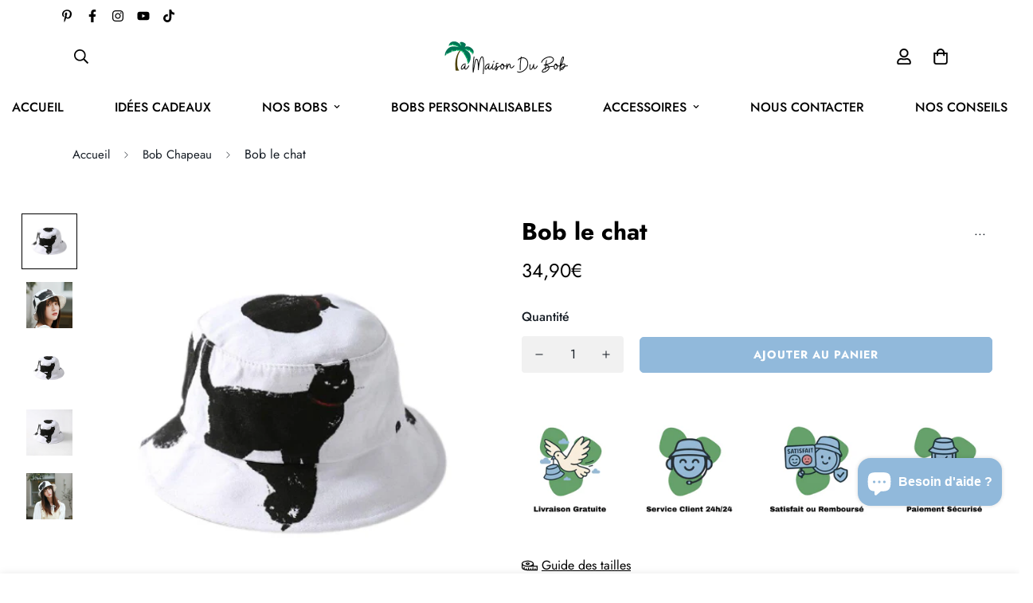

--- FILE ---
content_type: text/javascript
request_url: https://www.lamaisondubob.fr/cdn/shop/t/15/assets/foxkit-app.min.js?v=142191534735867379031752916100
body_size: 6801
content:
!function(){var t={7345:function(t,e,n){"use strict";n.r(e);var o=n(4942);const i=window.__i18n||new class{constructor(){var t,e;(0,o.Z)(this,"shop_locale",(null===(t=window.spratlyThemeSettings)||void 0===t||null===(e=t.shop_locale)||void 0===e?void 0:e.current)||"en"),(0,o.Z)(this,"locales",{default:{add_button:"Add",added_button:"Added",bundle_button:"Add selected item(s)",bundle_saved:"Saved",bundle_select:"Select",bundle_selected:"Selected",bundle_this_item:"This item",bundle_total:"Total price",checkout:"Checkout",discount_summary:"You will get <strong>{discount_value} OFF</strong> on each product",discount_title:"SPECIAL OFFER",free:"FREE",incart_title:'Customers also bought with "{product_title}"',prepurchase_added:"You just added",prepurchase_title:'Frequently bought with "{product_title}"',qty_discount_note:"on each product",qty_discount_title:"{item_count} item(s) get {discount_value} OFF",sizechart_button:"Size chart",field_name:"Enter your name",field_email:"Enter your email",field_birthday:"Date of birth",discount_noti:"* Discount will be calculated and applied at checkout",fox_discount_noti:"* You are entitled to 1 discount offer of <span>{price}</span> (<span>{discount_title}</span>). This offer <b>can't be combined</b> with any other discount you add here!"}}),(0,o.Z)(this,"tr",((t,e={})=>{var n;const{locales:o,shop_locale:i}=this;let s=(null===(n=o[i])||void 0===n?void 0:n[t])||o.default[t]||`Foxkit: translation missing for ${t}!`;return Object.keys(e).length&&Object.entries(e).forEach((([t,e])=>s=s.replace(`{${t}}`,e))),s})),(0,o.Z)(this,"setLocales",((t,e)=>{this.locales[t]=e}))}};window.__i18n=window.__i18n||i,e.default=i},6295:function(t,e,n){"use strict";n.r(e);n(2422);e.default=new class{constructor(){return this.component=this.component.bind(this),this.component}component(t,e,...n){if("function"==typeof t)return t({...e,children:n});n&&(n=n.filter((t=>null!==t))),e&&(e.class&&(e.className=e.class),delete e.children);let o="fragment"!==t?function(t,e){e=e||{};let n=document.createElement(t);try{n=Object.assign(n,e)}catch{const t=Object.keys(e);for(let o=0;o<t.length;o++)"dataSet"!==e[o]&&n.setAttribute(t[o],e[t[o]])}return n}(t,e):document.createDocumentFragment();if(-1!==["svg","path","rect","text","circle","g"].indexOf(t)){o=document.createElementNS("http://www.w3.org/2000/svg",t);for(const t in e){const n="className"===t?"class":t;o.setAttribute(n,e[t])}}for(const t of n)Array.isArray(t)?o.append(...t):o.append(t);if(null!=e&&e.dataSet)for(const t in e.dataSet)Object.prototype.hasOwnProperty.call(e.dataSet,t)&&(o.dataset[t]=e.dataSet[t]);return e&&!window.__aleartedJSXData&&Object.keys(e).find((t=>t.match(/^data-/)))&&(alert("Do not use data-* in your JSX component! Use dataSet instead!! - Check the console.trace for more info"),window.__aleartedJSXData=!0),null!=e&&e.ref&&("function"==typeof e.ref?e.ref(o):e.ref=o),null!=e&&e.on&&Object.entries(e.on).forEach((([t,e])=>{o.addEventListener(t,e)})),null!=e&&e.style&&Object.entries(e.style).forEach((([t,e])=>{o.style.setProperty(t,e)})),o}}},2422:function(){!function(){function t(){var t=Array.prototype.slice.call(arguments),e=document.createDocumentFragment();t.forEach((function(t){var n=t instanceof Node;e.appendChild(n?t:document.createTextNode(String(t)))})),this.appendChild(e)}[Element.prototype,Document.prototype,DocumentFragment.prototype].forEach((function(e){e.hasOwnProperty("append")||Object.defineProperty(e,"append",{configurable:!0,enumerable:!0,writable:!0,value:t})}))}()},643:function(t){var e="complete",n="canceled";function o(t,e,n){Math.max(0,e),Math.max(0,n),t.self===t?t.scrollTo(e,n):(t.scrollLeft=e,t.scrollTop=n)}function i(t){var n=t._scrollSettings;if(n){var s=n.maxSynchronousAlignments,a=function(t,e){var n,o,i,s,a,r,l,c=t.align,d=t.target.getBoundingClientRect(),u=c&&null!=c.left?c.left:.5,h=c&&null!=c.top?c.top:.5,p=c&&null!=c.leftOffset?c.leftOffset:0,f=c&&null!=c.topOffset?c.topOffset:0,m=u,v=h;if(t.isWindow(e))r=Math.min(d.width,e.innerWidth),l=Math.min(d.height,e.innerHeight),o=d.left+e.pageXOffset-e.innerWidth*m+r*m,i=d.top+e.pageYOffset-e.innerHeight*v+l*v,o-=p,i-=f,o=t.align.lockX?e.pageXOffset:o,i=t.align.lockY?e.pageYOffset:i,s=o-e.pageXOffset,a=i-e.pageYOffset;else{r=d.width,l=d.height,n=e.getBoundingClientRect();var w=d.left-(n.left-e.scrollLeft),g=d.top-(n.top-e.scrollTop);o=w+r*m-e.clientWidth*m,i=g+l*v-e.clientHeight*v,o-=p,i-=f,o=Math.max(Math.min(o,e.scrollWidth-e.clientWidth),0),i=Math.max(Math.min(i,e.scrollHeight-e.clientHeight),0),o=t.align.lockX?e.scrollLeft:o,i=t.align.lockY?e.scrollTop:i,s=o-e.scrollLeft,a=i-e.scrollTop}return{x:o,y:i,differenceX:s,differenceY:a}}(n,t),r=Date.now()-n.startTime,l=Math.min(1/n.time*r,1);if(n.endIterations>=s)return o(t,a.x,a.y),t._scrollSettings=null,n.end(e);var c=1-n.ease(l);if(o(t,a.x-a.differenceX*c,a.y-a.differenceY*c),r>=n.time)return n.endIterations++,n.scrollAncestor&&i(n.scrollAncestor),void i(t);!function(t){if("requestAnimationFrame"in window)return window.requestAnimationFrame(t);setTimeout(t,16)}(i.bind(null,t))}}function s(t){return t.self===t}function a(t){return"pageXOffset"in t||(t.scrollHeight!==t.clientHeight||t.scrollWidth!==t.clientWidth)&&"hidden"!==getComputedStyle(t).overflow}function r(){return!0}function l(t){if(t.assignedSlot)return l(t.assignedSlot);if(t.parentElement)return"BODY"===t.parentElement.tagName?t.parentElement.ownerDocument.defaultView||t.parentElement.ownerDocument.ownerWindow:t.parentElement;if(t.getRootNode){var e=t.getRootNode();if(11===e.nodeType)return e.host}}t.exports=function(t,o,c){if(t){"function"==typeof o&&(c=o,o=null),o||(o={}),o.time=isNaN(o.time)?1e3:o.time,o.ease=o.ease||function(t){return 1-Math.pow(1-t,t/2)},o.align=o.align||{};var d=l(t),u=1,h=o.validTarget||r,p=o.isScrollable;o.debug;for(var f=[];d;)if(o.debug,h(d,u)&&(p?p(d,a):a(d))&&(u++,f.push(d)),!(d=l(d))){m(e);break}return f.reduce(((e,a,r)=>function(t,e,o,a,r){var l,c=!e._scrollSettings,d=e._scrollSettings,u=Date.now(),h={passive:!0};function p(t){e._scrollSettings=null,e.parentElement&&e.parentElement._scrollSettings&&e.parentElement._scrollSettings.end(t),o.debug,r(t),l&&(e.removeEventListener("touchstart",l,h),e.removeEventListener("wheel",l,h))}d&&d.end(n);var f=o.maxSynchronousAlignments;return null==f&&(f=3),e._scrollSettings={startTime:u,endIterations:0,target:t,time:o.time,ease:o.ease,align:o.align,isWindow:o.isWindow||s,maxSynchronousAlignments:f,end:p,scrollAncestor:a},"cancellable"in o&&!o.cancellable||(l=p.bind(null,n),e.addEventListener("touchstart",l,h),e.addEventListener("wheel",l,h)),c&&i(e),l}(t,a,o,f[r+1],m)),null)}function m(t){--u||c&&c(t)}}},4942:function(t,e,n){"use strict";function o(t,e,n){return e in t?Object.defineProperty(t,e,{value:n,enumerable:!0,configurable:!0,writable:!0}):t[e]=n,t}n.d(e,{Z:function(){return o}})}},e={};function n(o){var i=e[o];if(void 0!==i)return i.exports;var s=e[o]={exports:{}};return t[o](s,s.exports,n),s.exports}n.n=function(t){var e=t&&t.__esModule?function(){return t.default}:function(){return t};return n.d(e,{a:e}),e},n.d=function(t,e){for(var o in e)n.o(e,o)&&!n.o(t,o)&&Object.defineProperty(t,o,{enumerable:!0,get:e[o]})},n.o=function(t,e){return Object.prototype.hasOwnProperty.call(t,e)},n.r=function(t){"undefined"!=typeof Symbol&&Symbol.toStringTag&&Object.defineProperty(t,Symbol.toStringTag,{value:"Module"}),Object.defineProperty(t,"__esModule",{value:!0})},function(){"use strict";var t=n(4942),e=n(6295).default;function o({wrapper_class:t=""}){return e("div",{style:{"--tw-bg-opacity":"0.3"},className:`sf-modal sf-modal__wrapper fixed inset-0 px-5 bg-black flex items-center justify-center transition-opacity opacity-0 duration-200 ease-out ${t}`},e("div",{className:"sf-modal__content bg-white relative rounded max-h-[90vh]"},e("button",{className:"sf-modal__close text-black absolute p-2 bg-white hover:bg-gray-300 rounded-full z-10"},e("svg",{className:"w-4 h-4",fill:"none",stroke:"currentColor",viewBox:"0 0 24 24",xmlns:"http://www.w3.org/2000/svg"},e("path",{"stroke-linecap":"round","stroke-linejoin":"round","stroke-width":"2",d:"M6 18L18 6M6 6l12 12"}))),e("div",{className:"sf-modal__content-inner"})))}const i=({context:t=document.documentElement,event:e="click",selector:n,handler:o,capture:i=!1})=>{const s=function(t){for(let e=t.target;e&&e!==this;e=e.parentNode)if(e.matches(n)){o.call(e,t,e);break}};return t.addEventListener(e,s,i),()=>{t.removeEventListener(e,s,i)}};var s=n(6295).default;var a=class{constructor(e){var n,a;(0,t.Z)(this,"init",(()=>{i({selector:".sf-modal__wrapper",handler:t=>{var e;((null==t?void 0:t.target)===this.modal||null!=t&&null!==(e=t.target)&&void 0!==e&&e.closest(".sf-modal__close"))&&this.close(t)}})})),(0,t.Z)(this,"setSizes",((t="")=>{this.resetSize(),this.sizes=t,t.split(" ").forEach((t=>{var e,n;null===(e=this.modalContent)||void 0===e||null===(n=e.classList)||void 0===n||n.add(t)}))})),(0,t.Z)(this,"setWidth",(t=>{this.modalContent.style.width=t})),(0,t.Z)(this,"resetSize",(()=>{this.sizes&&(this.sizes.split(" ").forEach((t=>{var e,n;null===(e=this.modalContent)||void 0===e||null===(n=e.classList)||void 0===n||n.remove(t)})),this.sizes="")})),(0,t.Z)(this,"appendChild",(t=>{var e;null==this||null===(e=this.modalContentInner)||void 0===e||e.appendChild(t),this.children=t})),(0,t.Z)(this,"removeChild",(()=>{var t;null==this||null===(t=this.children)||void 0===t||t.remove()})),(0,t.Z)(this,"open",(()=>{document.documentElement.classList.add("prevent-scroll"),document.body.appendChild(this.modal),setTimeout((()=>this.modal.classList.add("opacity-100"))),window.addEventListener("keydown",this.handleKeyDown)})),(0,t.Z)(this,"close",(t=>{null==t||t.preventDefault(),this.modal.classList.remove("opacity-100"),window.removeEventListener("keydown",this.handleKeyDown),setTimeout((()=>{this.modal.remove(),this.removeChild(),this.resetSize(),this.modalContent.style.removeProperty("width"),document.documentElement.classList.remove("prevent-scroll")}),this.transitionDuration)})),(0,t.Z)(this,"handleKeyDown",(t=>{27===t.keyCode&&this.close()})),this.modal=s(o,{wrapper_class:e||void 0}),this.modalContent=null===(n=this.modal)||void 0===n?void 0:n.firstChild,this.modalContentInner=null===(a=this.modal)||void 0===a?void 0:a.querySelector(".sf-modal__content-inner"),this.transitionDuration=200,this.init()}};n(643);const{themeScriptURLs:r,themeStyleURLs:l}=window,c={js:{urls:r,load:function(t,e=document.body,n=!0,o=!1){return new Promise(((i,s)=>{const a=e.ownerDocument,r=a.querySelector(`script[src="${t}"]`);if(r)return r.dataset.loaded?i(!0):void r.addEventListener("load",(()=>{r.dataset.loaded=!0,i(!0)}));const l=a.createElement("script");l.src=t,l.async=n,l.defer=o,l.addEventListener("load",(()=>{l.dataset.loaded=!0,i(!0)})),l.onerror=s,e.appendChild(l)}))}},css:{urls:l,load:function(t,e=document.head){return new Promise(((n,o)=>{const i=e.ownerDocument,s=i.querySelector(`link[href="${t}"]`);if(s)return s.dataset.loaded?n(!0):void s.addEventListener("load",(()=>{s.dataset.loaded=!0,n(!0)}));const a=i.createElement("link");a.rel="stylesheet",a.href=t,a.addEventListener("load",(()=>{a.dataset.loaded=!0,n(!0)})),a.onerror=o,e.appendChild(a)}))}}};function d(t){return new Promise(((e,n)=>{const o="string"==typeof t?[t]:t;Promise.all(o.map((async t=>{try{const[,e,n]=t.match(/(.*)\.(js|css)$/)||[,t,"js"],{urls:{[e]:{url:o}},load:i}=c[n];await i(o)}catch(t){}}))).then(e).catch(n)}))}n(6295).default;function u(t={},e=document){return Object.entries(t).reduce(((t,[n,o])=>{var i;const s="string"==typeof o,a=s?"querySelector":"querySelectorAll",r=s?o:o[0];return t[n]=null==e||null===(i=e[a])||void 0===i?void 0:i.call(e,r),!s&&t[n]&&(t[n]=[...t[n]]),t}),{})}window.__getSectionInstanceByType=t=>window.Shopify.theme.sections.instances.find((e=>e.type===t));document.querySelector("#scroll-to-top-target");function h(t){for(var e=t+"=",n=decodeURIComponent(document.cookie).split(";"),o=0;o<n.length;o++){for(var i=n[o];" "===i.charAt(0);)i=i.substring(1);if(0===i.indexOf(e))return i.substring(e.length,i.length)}return""}var p=n(6295).default;var f=class{constructor(e,n,o="Size guide"){(0,t.Z)(this,"selectors",{openBtn:"[data-open-sizeguide]"}),(0,t.Z)(this,"init",((t,e)=>{var n,o;const s=document.querySelector(".product-template");null===(n=this.domNodes.openBtn)||void 0===n||null===(o=n.classList)||void 0===o||o.remove("hidden"),document.querySelectorAll(this.selectors.openBtn).forEach((t=>{t.querySelector("span").innerText=e}));const r=p("div",null);r.classList.add("rte","prose","size-chart-content"),r.innerHTML=t,this.modal=new a,i({selector:this.selectors.openBtn,handler:e=>{e.preventDefault(),t&&(this.modal.appendChild(r),this.modal.setSizes("bg-white size-chart"),this.modal.open())}}),s.classList.add("size-chart-initialized")})),this.domNodes=u(this.selectors),this.init(n,o)}};function m(t,e){"string"==typeof t&&(t=t.replace(".",""));let n="";const o=/\{\{\s*(\w+)\s*\}\}/,i=e||"${{amount}}";function s(t,e=2,n=",",o="."){if(isNaN(t)||null==t)return 0;const i=(t=(t/100).toFixed(e)).split(".");return i[0].replace(/(\d)(?=(\d\d\d)+(?!\d))/g,`$1${n}`)+(i[1]?o+i[1]:"")}switch(i.match(o)[1]){case"amount":n=s(t,2);break;case"amount_no_decimals":n=s(t,0);break;case"amount_with_comma_separator":n=s(t,2,".",",");break;case"amount_no_decimals_with_comma_separator":n=s(t,0,".",",")}return i.replace(o,n)}n(6295).default;new Map,new Map,new Map;n(6295).default,n(7345).default;String.prototype.capitalize||(String.prototype.capitalize=function(){var t,e;return this.replace(this[0],null===(t=this[0])||void 0===t||null===(e=t.toUpperCase)||void 0===e?void 0:e.call(t))});var v=n(7345).default,w=n(6295).default;class g{constructor(){(0,t.Z)(this,"appURL",window.spratlyThemeSettings.foxkitAppURL?`https://${window.spratlyThemeSettings.foxkitAppURL}`:""),(0,t.Z)(this,"shop",window.Shopify.shop),(0,t.Z)(this,"page",window.spratlyThemeSettings.template),(0,t.Z)(this,"foxKitSettings",{}),(0,t.Z)(this,"discountCodeKey","mn-discount-code"),(0,t.Z)(this,"selectors",{bundleContainerOutside:"#fox-product-bundle-outside",bundleContainerInsideDesktop:".sf-prod-template__desktop #fox-product-bundle-inside",bundleContainerInsideMobile:".sf-prod-template__mobile #fox-product-bundle-inside"}),(0,t.Z)(this,"cartSelectors",{checkoutButton:'[name="checkout"]',cartDiscountsWrapper:"[data-discounts-wrapper]",cartDiscounts:"[data-discounts]",cartDiscountsList:"[data-discounts-list]",subTotalPrice:"[data-cart-subtotal-price]",cartItem:".scd-item",cartItemPrices:".scd-item__prices",cartItemOriginalPrice:"[data-cart-item-original-price]",cartItemFinalPrice:"[data-cart-item-final-price]",couponMessages:"#coupon-messages",cartDiscountCode:'[name="discount"]',discountNoti:"[data-discount-noti]"}),(0,t.Z)(this,"newCart",null),(0,t.Z)(this,"lastDiscount",void 0),(0,t.Z)(this,"showNoti",!1),(0,t.Z)(this,"checkoutEventAdded",!1),(0,t.Z)(this,"init",(async()=>{var t,e,n;this.domNodes=u(this.selectors),await d("foxkitApp.css");const o=await this.fetchShopLocales();if(o&&o.ok&&o.payload){const{locale:t,data:e}=o.payload;v.setLocales(t,e)}const i=await this.fetchData();null!=i&&i.ok&&null!=i&&i.payload&&(this.foxKitSettings={...i.payload,inCart:{active:!0},prePurchase:{active:!0}},Object.entries(this.foxKitSettings).forEach((([t,e])=>{let n=(null==e?void 0:e.active)||!1;if(["popup","luckyWheel"].includes(t)&&n&&(window.innerWidth<767&&(n=e.show_on_mobile),n&&"home_only"===e.display_on&&"index"!==this.page&&(n=!1)),n){const e=`init${t.capitalize()}`;d(t).then(this[e])}}))),await this.renderNewCart(null===(t=window.spratlyTheme)||void 0===t||null===(e=t.Cart)||void 0===e?void 0:e.cart),null===(n=window._ThemeEvent)||void 0===n||n.subscribe("ON_CART_UPDATE",this.renderNewCart)})),(0,t.Z)(this,"handleCheckout",(t=>{var e,n,o;t.preventDefault(),t.stopPropagation();const i=t.target,s=this.generateFoxkitCart(null===(e=window.spratlyTheme)||void 0===e||null===(n=e.Cart)||void 0===n?void 0:n.cart),a=(null===(o=window.spratlyThemeSettings.shop_locale)||void 0===o?void 0:o.current)||"en";fetch(`${this.appURL}/api/public/checkout?shop=${this.shop}`,{method:"POST",body:JSON.stringify(s)}).then((t=>t.json())).then((t=>{const{invoiceUrl:e}=(null==t?void 0:t.payload)||{};e?window.location.href=`${e}?locale=${a}`:(this.toogleCheckoutEvent(0),i.click())})).catch((t=>{this.toogleCheckoutEvent(0),i.click()}))})),(0,t.Z)(this,"fetchShopLocales",(()=>new Promise(((t,e)=>{var n,o;const i=(null===(n=window.spratlyThemeSettings)||void 0===n||null===(o=n.shop_locale)||void 0===o?void 0:o.current)||"en";fetch(`${this.appURL}/api/public/locale?shop=${this.shop}&locale=${i}`).then((t=>t.json())).then(t).catch(e)})))),(0,t.Z)(this,"fetchData",(()=>new Promise(((t,e)=>{const n=document.body.dataset.productId;let o=`${this.appURL}/api/public/?shop=${this.shop}`;n&&(o+=`&productId=${n}`),fetch(o).then((t=>t.json())).then(t).catch(e)})))),(0,t.Z)(this,"initProductRecommendations",(()=>{const{productRecommendations:t}=this.foxKitSettings,{recommended_products:e,heading:n="Recommend for you"}=t,o=window.spratlyTheme.ProductRecommendation,i=document.querySelector('[data-section-type="foxkit-related-products"]');if(Array.isArray(e)&&e.length&&o&&i){const t=i.querySelector(".sf-product__section-heading"),{productTitle:s,productVendor:a,productType:r}=i.dataset;t.textContent=n.replace("{product_title}",s).replace("{product_vendor}",r).replace("{product_type}",a),this.RelatedProducts=new o(i,e)}})),(0,t.Z)(this,"initBundle",(()=>{var t;const e=null===(t=window.spratlyTheme)||void 0===t?void 0:t.ProductBundle;if(e){const{bundle:t}=this.foxKitSettings,{bundleContainerOutside:n,bundleContainerInsideMobile:o,bundleContainerInsideDesktop:i}=this.domNodes;"inside"===t.position?this.Bundle={desktop:new e(i,t),mobile:new e(o,t)}:this.Bundle=new e(n,t)}})),(0,t.Z)(this,"initPopup",(()=>{const{popup:t}=this.foxKitSettings;this.Popup=new window.FoxKit.Popup(t)})),(0,t.Z)(this,"initLuckyWheel",(()=>{const{luckyWheel:t}=this.foxKitSettings;this.LuckyWheel=new window.FoxKit.LuckyWheel(t)})),(0,t.Z)(this,"initSizeChart",(()=>{const{sizeChart:t}=this.foxKitSettings;this.SizeChart=new f(this.sizeChartEnabled,null==t?void 0:t.chart_content,v.tr("sizechart_button"))})),(0,t.Z)(this,"initSalesNotification",(()=>{const{salesNotification:t}=this.foxKitSettings,e={title:t.title,time:t.time,hideOnMobile:!t.show_on_mobile,duration:parseInt(t.display_time)||5,delay:t.delay_time||"10-15",showAfter:t.delay_show||5,maximum:parseInt(t.max_show),products:null==t?void 0:t.products,names:t.names.split(", "),locations:t.locations.split(", ")};this.SalesPop=new window.FoxKit.SalesNotifications(e)})),(0,t.Z)(this,"initCountdown",(()=>{const{countdown:t}=this.foxKitSettings;this.Countdown=new window.spratlyTheme.ProductCountdown(t)})),(0,t.Z)(this,"initStockCountdown",(()=>{})),(0,t.Z)(this,"initPrePurchase",(()=>{const{prePurchase:t}=this.foxKitSettings;this.PrePurchase=new window.FoxKit.PrePurchase(t)})),(0,t.Z)(this,"initCartGoal",(()=>{const{cartGoal:t}=this.foxKitSettings;this.CartGoal=new window.FoxKit.CartGoal(t)})),(0,t.Z)(this,"initInCart",(()=>{this.InCart=new window.FoxKit.InCart})),(0,t.Z)(this,"initQuantityDiscount",(()=>{const{quantityDiscount:t}=this.foxKitSettings;this.QuantityDiscount=new window.FoxKit.QuantityDiscount(t)})),(0,t.Z)(this,"getNewCart",(async t=>new Promise(((e,n)=>{var o,i;const s=this.generateFoxkitCart(t);if(!s)return e();const a="discount_code"===(null===(o=this.foxKitSettings)||void 0===o||null===(i=o.shop)||void 0===i?void 0:i.discount_apply_by)?"/v2":"",r=`${this.appURL}/api/public${a}/cart/?shop=${this.shop}`;fetch(r,{method:"POST",body:JSON.stringify(s)}).then((t=>t.json())).then(e).catch(n)})))),(0,t.Z)(this,"generateFoxkitCart",(t=>{var e,n,o,i,s;if(!t||null==t||null===(e=t.items)||void 0===e||!e.length)return!1;const{attributes:a}=t;let{_foxCartDiscounts:r=[]}=a,l={...t};null!==(n=r)&&void 0!==n&&n.length&&(r=JSON.parse(r).map((t=>JSON.parse(t))));const{cartGoal:c}=this.foxKitSettings;if(c){const{active:e,goal_amount:n,disable_foxkit_discount:o}=c;e&&!o&&100*n-t.total_price<=0&&r.push({offer_id:c._id,plugin:"CartGoal"})}l.attributes={...a,_foxCartDiscounts:[...r]};const d=h("discount_code");return d&&(l.discount_code=d),l._foxCurrency={...(null===(o=window.Shopify)||void 0===o?void 0:o.currency)||{},published:null===(i=this.foxKitSettings)||void 0===i||null===(s=i.shop)||void 0===s?void 0:s.currency},l})),(0,t.Z)(this,"renderNewCart",(t=>{t&&t.item_count&&this.getNewCart(t).then((({payload:t})=>{this.cartNodes=u(this.cartSelectors);let e=!1;if(t){var n,o;const{_foxCartPrices:c}=t;let d=!(null==c||!c.total_discounted_amount);if("discount_code"!==(null===(n=this.foxKitSettings.shop)||void 0===n?void 0:n.discount_apply_by)){const t=this.foxKitSettings.cartGoal;if(null!=t&&t.active&&t.goal_amount){var i,s,a,r,l;const e=Number(t.goal_amount||0)*Number((null===(i=window.Shopify)||void 0===i||null===(s=i.currency)||void 0===s?void 0:s.rate)||1)*100;((null===(a=window.spratlyTheme)||void 0===a||null===(r=a.Cart)||void 0===r||null===(l=r.cart)||void 0===l?void 0:l.total_price)||0)>=e&&(d=!0)}}if(this.toogleCheckoutEvent(d),this.applyDiscount(null==c?void 0:c.discount),null===(o=this.lastDiscount)||void 0===o||o.remove(),c){e=!0;const{cartDiscounts:t,subTotalPrice:n,cartDiscountsWrapper:o}=this.cartNodes,{total_discounted_amount:i,total_price:s}=c,a=this.generateCartDiscount(i);null==t||t.appendChild(a),this.lastDiscount=a;const{money_format:r}=window.spratlyThemeSettings;setTimeout((()=>n.innerHTML=m(s,r)),200),null==o||o.classList.remove("hidden")}}if(this.cartNodes.couponMessages){let n=v.tr("discount_noti");if(e){n=v.tr("fox_discount_noti",{price:m(t._foxCartPrices.total_discounted_amount,window.spratlyThemeSettings.money_format),discount_title:v.tr("discount_title")});const{discountNoti:e,cartDiscountCode:o}=this.cartNodes;if(!this.showNoti){const t=localStorage.getItem(this.discountCodeKey);o&&t&&(e.style.display="inline",this.showNoti=!0)}}this.cartNodes.couponMessages.firstElementChild.innerHTML=n}})).catch(console.error)})),(0,t.Z)(this,"toogleCheckoutEvent",(t=>{var e,n;const{checkoutButton:o}=this.cartNodes,i="discount_code"!==(null===(e=this.foxKitSettings)||void 0===e||null===(n=e.shop)||void 0===n?void 0:n.discount_apply_by);o&&i&&(t?this.checkoutEventAdded||(o.addEventListener("click",this.handleCheckout,!0),this.checkoutEventAdded=!0):(o.removeEventListener("click",this.handleCheckout,!0),this.checkoutEventAdded=!1))})),(0,t.Z)(this,"applyDiscount",(t=>{if(!t)return;const{codeDiscount:e,shareable_url:n,code:o,summary:i}=t;if("ACTIVE"===(null==e?void 0:e.status)&&n){h("discount_code")!==o&&fetch(n).then((()=>{})).catch(console.error)}})),(0,t.Z)(this,"generateCartDiscount",(t=>{var e,n;const o=w("ul",null);o.classList.add("scd-cart__discounts"),t=m(t,null===(e=window)||void 0===e||null===(n=e.spratlyThemeSettings)||void 0===n?void 0:n.money_format);const i=w("li",null);return i.innerHTML=`<svg aria-hidden="true" width="20" height="20" focusable="false" role="presentation" viewBox="0 0 12 13"><path fill-rule="evenodd" clip-rule="evenodd" d="M7 .5h3a2 2 0 0 1 2 2v3a.995.995 0 0 1-.293.707l-6 6a1 1 0 0 1-1.414 0l-4-4a1 1 0 0 1 0-1.414l6-6A.995.995 0 0 1 7 .5zm2 2a1 1 0 1 0 2 0 1 1 0 0 0-2 0z" fill="currentColor"></path></svg> ${v.tr("discount_title")} (-${t})`,o.appendChild(i),o}));const{appURL:e,shop:n}=this;e&&n&&this.init().catch(console.error)}}window.FoxKit=new g}()}();